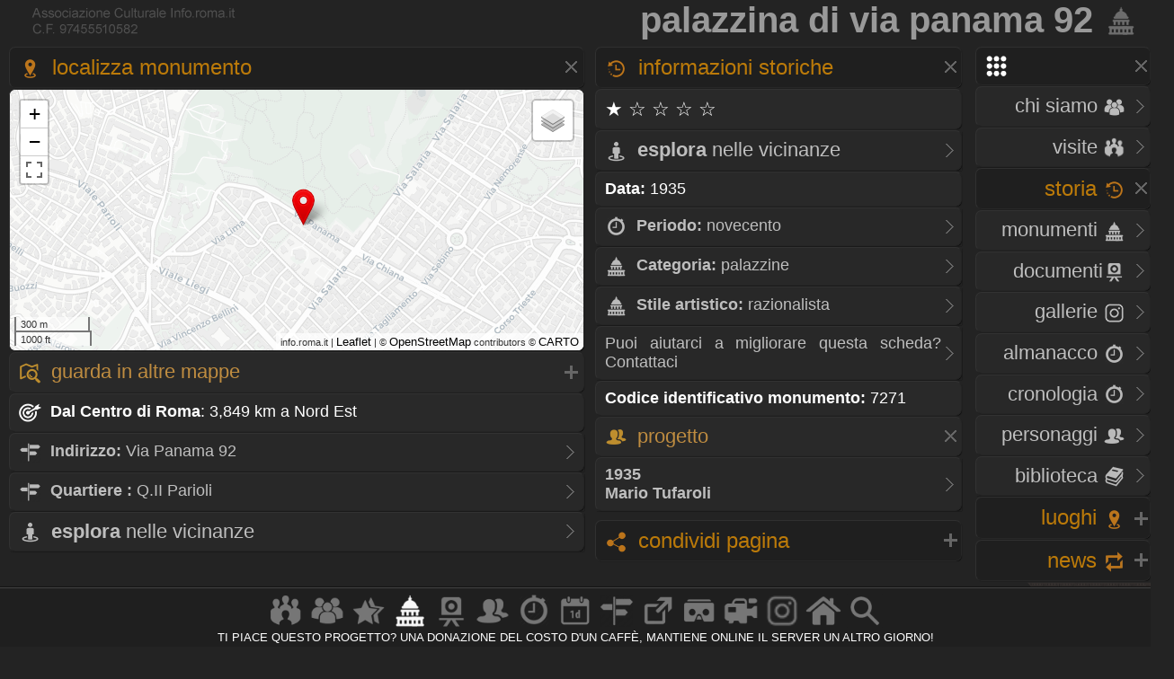

--- FILE ---
content_type: text/html
request_url: https://www.info.roma.it/monumenti_dettaglio.asp?ID_schede=7271
body_size: 36979
content:
<!DOCTYPE HTML PUBLIC "-//W3C//DTD HTML 4.01 Transitional//EN" "script/xhtml1-transitional.dtd"><html xmlns="http://www.w3.org/1999/xhtml"><head><META HTTP-EQUIV="Content-Language"  name="language" content="it"><META name="AUTHOR" CONTENT="alessandro cremona"><META NAME="Designer" CONTENT="alessandro cremona"><META NAME="Distribution" CONTENT="Global"><META NAME="GOOGLEBOT" CONTENT="NOODP"><link href="https://www.info.roma.it/imm/logo.png" rel="shortcut icon" title="info.roma.it" />
<link href="https://www.info.roma.it/imm/logo.png" rel="icon" title="info.roma.it" />
<link rel="alternate" type="application/atom+xml" title="Visite organizzate da Info.roma.it" href="https://www.info.roma.it/rss_associazione.asp" /><link rel="alternate" type="application/atom+xml" title="Eventi Convenzionati con Info.roma.it" href="https://www.info.roma.it/rss_eventi_convenzionati.asp" />

<link id="stile" href="css/stile2.css" type="text/css" rel="stylesheet" media="screen" />
<link id="testo"  href="css/testo.css" type="text/css" rel="stylesheet" media="screen" />
<link id="sfondo" href="css/sfondo.css" type="text/css" rel="stylesheet" media="screen" />
<link id="colore" href="css/colore.css" type="text/css" rel="stylesheet" media="screen" />
<link id="barra"  href="css/barra.css" type="text/css" rel="stylesheet" media="screen" />
<link id="form"  href="css/form.css" type="text/css" rel="stylesheet" media="screen" />
<link id="effect"  href="css/effect.css" type="text/css" rel="stylesheet" media="screen" />
<link id="calendar"  href="css/calendar.css" type="text/css" rel="stylesheet" media="screen" />
<link type="text/css" href="css/print.css" rel="stylesheet"  media="print" />

<!--[if gt IE 5.5]>

<script src="script/css3-mediaqueries.js"></script>
<![endif]-->
<meta http-equiv="Content-Type" content="text/html; charset=iso-8859-1" />
<meta name="viewport" content="width=device-width, initial-scale = 1.0, maximum-scale=1.0, user-scalable=no" media="only screen and (max-width:800px)" >
	
<link rel="stylesheet" href="css/monocolonna.css" media="only screen and (max-device-width:800px)"/>
<link id="colonne" href="css/colonne2.css" type="text/css" rel="stylesheet" media="only screen and (min-width:801px)" />
<link rel="stylesheet"  href="css/mobile3.css"  media="only screen and (max-width:800px)" />
<link rel="stylesheet" href="css/desktop6.css" media="only screen and (min-width:801px)"/>

<script type="text/javascript" src="script/jquery-1.9.1.min.js"></script>
<script type="text/javascript" src="script/placeholder.js"></script>

<link rel="stylesheet" href="css/preload_bar.css" />
<script src="script/preload_bar.js"></script>

<!-- Chrome, Firefox OS, Opera and Vivaldi -->
<meta name="theme-color" content="#131313">
<!-- Windows Phone -->
<meta name="msapplication-navbutton-color" content="#444444">
<!-- iOS Safari -->
<meta name="apple-mobile-web-app-status-bar-style" content="#444444">
<!-- non-retina iPhone pre iOS 7 -->
<link rel="apple-touch-icon" href="https://www.info.roma.it/imm/logo_57.png" sizes="57x57">
<!-- non-retina iPad pre iOS 7 -->
<link rel="apple-touch-icon" href="https://www.info.roma.it/imm/logo_72.png" sizes="72x72">
<!-- non-retina iPad iOS 7 -->
<link rel="apple-touch-icon" href="https://www.info.roma.it/imm/logo_76.png" sizes="76x76">
<!-- retina iPhone pre iOS 7 -->
<link rel="apple-touch-icon" href="https://www.info.roma.it/imm/logo_114.png" sizes="114x114">
<!-- retina iPhone iOS 7 -->
<link rel="apple-touch-icon" href="https://www.info.roma.it/imm/logo_120.png" sizes="120x120">
<!-- retina iPad pre iOS 7 -->
<link rel="apple-touch-icon" href="https://www.info.roma.it/imm/logo_144.png" sizes="144x144">
<!-- retina iPad iOS 7 -->
<link rel="apple-touch-icon" href="https://www.info.roma.it/imm/logo_152.png" sizes="152x152">
<link rel="icon" sizes="192x192" href="https://www.info.roma.it/imm/logo.png">





<script type='text/javascript'>
//<![CDATA[ 
jQuery(document).bind("keyup keydown", function(e){

        
      if(e.keyCode == 44){
        alert('Funzione non consentita. Invece di fare copie, puoi metti un link a questa risorsa.');
        return false;   }
});//]]> 
</script>

<script type="text/javascript">var message2=""; function clickIE() {if (document.all) {(message2); return false}} function clickNS(e) {if (document.layers||(document.getElementById&&!document.all)) {if (e.which==2||e.which==3) {(message2); return false}}} if (document.layers) {document.captureEvents(Event.MOUSEDOWN); document.onmousedown=clickNS} else {document.onmouseup=clickNS; document.oncontextmenu=clickIE} document.oncontextmenu=new Function("return false")</script>

<script>
		$(function() {
			
			$('body').after('<div id="mrw-tooltip"><span class="tt-inner"></span></div>');
			$('.tooltip').mousemove(function(e) {
				var tip = $(this).data('tip');
				var scx = $(document).scrollTop();
				var scy = $(document).scrollLeft();
				$('#mrw-tooltip span.tt-inner').text(tip)
				$('#mrw-tooltip').show().css({ 'left': e.clientX + scy + -40 + 'px', 'top': e.clientY + scx + -60 + 'px' })
			}).mouseout(function(){
				$('#mrw-tooltip').hide();	
			});
			
		});        
</script>
	






<meta name="Subject" content="monumenti roma" />
<meta name="Keywords" content="Palazzina, di, via, Panama, 92, palazzine, monumenti, Roma"/>
<meta name="Description" content="Palazzina di via Panama 92" />
<meta name="Abstract" content="Palazzina di via Panama 92" />
<meta property="og:title" content="Palazzina di via Panama 92" />
<meta property="og:description" content="palazzine - novecento - Q.II Parioli"/> 
<meta property="og:url" content="https://www.info.roma.it/monumenti_dettaglio.asp?ID_schede=7271"/>
<meta property="og:type" content="article" />
<meta property="og:site_name" content="info.roma.it" />
<meta property="og:image" content="https://www.info.roma.it/imm/logo_social.png"/>
<meta property="og:image:width" content="480" />
<meta property="og:image:height" content="360" />
<meta itemprop="url" content="https://www.info.roma.it/monumenti_dettaglio.asp?ID_schede=7271">
<meta itemprop="name" content="Palazzina di via Panama 92">
<meta itemprop="description" content="palazzine - novecento - Q.II Parioli">
<meta itemprop="image"  content="https://www.info.roma.it/imm/logo_social.png"/>

<meta name="twitter:card" content="summary"/>
<meta name="twitter:description" content="palazzine - novecento - Q.II Parioli"/>
<meta name="twitter:title" content="Palazzina di via Panama 92"/>
<meta name="twitter:site" content="@inforomait"/>
<meta name="twitter:image" content="https://www.info.roma.it/imm/logo_social.png"/>
<meta name="twitter:creator" content="@inforomait"/>
<meta name="twitter:url" content="https://www.info.roma.it/monumenti_dettaglio.asp?ID_schede=7271"/>
<meta name="dcterms.title" content="Palazzina di via Panama 92" />
<meta name="dcterms.description" content="palazzine - novecento - Q.II Parioli" />

<link rel="stylesheet" href="https://www.info.roma.it/openmap/leaflet.css" />
<link rel="stylesheet" href="https://www.info.roma.it/openmap/Control.FullScreen.css" />
<script src="https://www.info.roma.it/openmap/leaflet.js"></script>
<script src="https://www.info.roma.it/openmap/Control.FullScreen.js"></script>
<script src="https://www.info.roma.it/openmap/KML.js"></script>

<style type="text/css">

.mapCanvas a  {color:#000000; text-shadow: none; font-size:1.2em;}
@media only screen and (max-device-width:800px) { .mapCanvas   { height:20vh;}}
@media only screen and (min-device-width:801px) { .mapCanvas {height:40vh;}} 
@media   only screen and (min-device-height: 801px) and (orientation: portrait)  { .mapCanvas   { height:40vh;}}
</style>


<title>&#9655;  Palazzina di via Panama 92</title>

<style type="text/css">
 
	
@media only screen and (min-device-width:801px) {


} 


@media only screen and (max-width:800px) {

} 
</style>


</head><body  onload="initialize()" oncontextmenu="return false" ondragstart="return false" onselectstart="return false;">
<div class="toppa"><div class="alto"><div class="banner">


<h1 class="stile2" >Palazzina di via Panama 92<a href="https://www.info.roma.it/monumenti_di_roma.asp" title="Torna alla sezione Monumenti di Roma"> <img src="imm/monumenti_big.png" class="icon_1" style="border:none;"/></a></h1>

</div><div id="logo" class="logo" name="logo"><div class="logo2" ></div>





</div></div><div class="barra"></div><div class="navigazione"><script>
$(function() {
  $('a[href*="#"]:not([href="#"])').click(function() {
    if (location.pathname.replace(/^\//,'') == this.pathname.replace(/^\//,'') && location.hostname == this.hostname) {
      var target = $(this.hash);
      target = target.length ? target : $('[name=' + this.hash.slice(1) +']');
      if (target.length) {
        $('html, body').animate({
          scrollTop: target.offset().top
        }, 1500);
        return false;
      }
    }
  });
});
</script>
<style type="text/css">
 
	.windows_roma h4 , .windows_roma h3,  .windows_roma h2 { text-align: right}
 
</style>

 <div class="windows_roma"><a title="premi per espandere il menu" id="home_menu"  name="home_menu" class="navigatore" href="#home_menu" style="width: 10x;" ><img src="imm/menu_big.png"  class="icon_1" style="border:none;  "/></a></div>

<div id="home_menu_2" class="hidden">
	
<div class="hidden_no"><div class="vista2"><div class="windows_roma">	<a href="https://www.info.roma.it/index.asp" class="nave" title="Trova a Roma"><h4>HOME <img src="imm/homepage_bw.png" class="icon_1" style="border:none;"/></h4><span class="nave"> Trova punti di interessi nelle vicinanze</span></a></div></div></div>
	
<div class="vista2"> <div class="windows_roma">	
<a  href="https://www.info.roma.it/roma.asp" title="Storia dell'Associazione e del progetto Info.roma.it" class="nave"><h4>CHI SIAMO <img src="imm/chi_siamo_big.png" class="icon_1" style="border:none;"/></h4><span class="nave"> Storia e  attivit&agrave; dell'associazione</span></a>	
	
<a href="https://www.info.roma.it/visite_guidate_roma.asp" class="nave" title="Passeggiate e visite guidate a Roma" accesskey="v"><h4 style="text-align: right"> VISITE <img src="imm/visite_big.png" class="icon_1" style="border:none;"/></h4></a>	</div></div>
	

	
<div class="windows_roma"><a title="premi per espandere i contenuti" id="00011"  class="navigatore" href="#" ><h2>STORIA <img src="imm/storia_big.png" class="icon_1" style="border:none;"/></h2><span class="nave"> Monumenti, Roma sparita,  Cronologia, Biblioteca, Personaggi</span></a></div>

	

<script type="text/javascript">document.write("<div id='00012'>")</script><noscript><div id="00012"></div></noscript>	
	
<div class="windows_roma"><div class="vista2">
<a href="https://www.info.roma.it/monumenti_di_roma.asp" class="nave" title="Elenco completo dei monumenti  di Roma" accesskey="y"><h4>Monumenti <img src="imm/monumenti_big.png" class="icon_1" style="border:none;"/></h4></a><a href="roma_sparita.asp" class="nave" title="Documenti della roma sparita" accesskey="r"><h4>Documenti<img src="imm/roma_sparita.png" class="icon_1" style="border:none; "/></h4></a>
<a href="https://www.info.roma.it/gallerie.asp" class="nave" title="Galleria foto di Roma" accesskey="V"><h4>Gallerie <img src="imm/foto.png" class="icon_1" style="border:none;"/></h4></a>
<a href="https://www.info.roma.it/cronologia_almanacco.asp" class="nave" title="La cronologia di roma" accesskey="o"><h4>Almanacco <img src="imm/cronologia_big.png" class="icon_1" style="border:none;"/></h4></a>
<a href="https://www.info.roma.it/cronologia_di_roma.asp" class="nave" title="La cronologia di roma" accesskey="o"><h4>Cronologia <img src="imm/cronologia_big.png" class="icon_1" style="border:none;"/></h4></a>
<a href="https://www.info.roma.it/personaggi_di_roma.asp" accesskey="p" class="nave" title="I personaggi storici di Roma"><h4>Personaggi <img src="imm/personaggi_big.png" class="icon_1" style="border:none;"/></h4></a>
<a href="https://www.info.roma.it/documenti_su_roma.asp" class="nave" title="Documenti su roma" accesskey="B"><h4>Biblioteca <img src="imm/biblioteca_big.png" class="icon_1" style="border:none;"/></h4></a>
</div></div>
</div>
<script> $(document).ready(function(){ if 
($('#00012').is(':hidden'))
{$('#00011').css("background-image", "url(imm/menu_hide.png)");} else
{$('#00011').css("background-image", "url(imm/menu_show.png)");}});
 $('#00011').click(function() { $('#00012').slideToggle('slow', function() { if ($(this).is(':hidden'))
{$('#00011').css("background-image", "url(imm/menu_hide.png)");} else
{$('#00011').css("background-image", "url(imm/menu_show.png)");}
}); });
</script>
<script>$('#00011').click(function() { $('#00022').hide('slow', function() { {$('#00021').css("background-image", "url(imm/menu_hide.png)");} }); });</script>
<script>$('#00011').click(function() { $('#00032').hide('slow', function() { {$('#00031').css("background-image", "url(imm/menu_hide.png)");} }); });</script>
<script>$('#00011').click(function() { $('#00042').hide('slow', function() { {$('#00041').css("background-image", "url(imm/menu_hide.png)");} }); });</script>

<div class="windows_roma"><a title="premi per espandere i contenuti" id="00021"  class="navigatore" href="javascript:void(0)"><h2>LUOGHI <img src="imm/gps.png"  class="icon_1" style="border:none;"/></h2></a></div><script type="text/javascript">document.write("<div id='00022' style='display: none'>")</script><noscript><div id="00022"></noscript> <div class="windows_roma"> <div class="vista2"> 	
<a href="https://www.info.roma.it/strade_di_roma.asp" class="nave" title="Strade, quartieri, rioni, zone di Roma" accesskey="s"><h4>Strade <img src="imm/stradario_big.png" class="icon_1" style="border:none;"/></h4><span class="nave"> Strade, quartieri, rioni, zone di Roma</span></a> 
<a href="https://www.info.roma.it/mappa_di_roma.asp" class="nave" title="roma sparita" accesskey="r"><h4>Mappe <img src="imm/percorsi.png" class="icon_1" style="border:none; "/></h4><span class="nave"> Mappe e viste della citt&agrave;  di Roma</span></a> 
<a href="https://www.info.roma.it/link_di_roma.asp" class="nave" title="Siti internet di Roma" accesskey="l"><h4>Link <img src="imm/link.png" class="icon_1" style="border:none;"/></h4><span class="nave"> Istituzioni, locali ed attivit&agrave; di Roma</span></a> 	
<a href="https://www.info.roma.it/meraviglie.asp" class="nave" title="Grand Tour di Roma"><h4>Grand Tour <img class="icon_1" style="border:none;" src="imm/stars.png" style="border:none;" alt="Grand Tour di Roma" /></h4></a>	
<a href="https://www.info.roma.it/virtual_reality_360.asp" class="nave" title="roma in Realt&agrave; Virtuale" accesskey="v"><h4>Virtual Tour <img src="imm/vr.png" class="icon_1" style="border:none;"/></h4><span class="nave"> Foto sferiche e Tour Virtuali a Roma </span></a>
</div></div></div><script>
$(document).ready(function(){ if 
($('#00022').is(':hidden'))
{$('#00021').css("background-image", "url(imm/menu_hide.png)");} else
{$('#00021').css("background-image", "url(imm/menu_show.png)");}});
 $('#00021').click(function() { $('#00022').slideToggle('slow', function() { if ($(this).is(':hidden'))
{$('#00021').css("background-image", "url(imm/menu_hide.png)");} else
{$('#00021').css("background-image", "url(imm/menu_show.png)");}
}); });
</script><script>$('#00021').click(function() { $('#00012').hide('slow', function() { {$('#00011').css("background-image", "url(imm/menu_hide.png)");} }); });</script><script>$('#00021').click(function() { $('#00032').hide('slow', function() { {$('#00031').css("background-image", "url(imm/menu_hide.png)");} }); });</script><script>$('#00021').click(function() { $('#00042').hide('slow', function() { {$('#00041').css("background-image", "url(imm/menu_hide.png)");} }); });</script>
<div class="windows_roma"><a title="premi per espandere i contenuti" id="00041"  class="navigatore" href="javascript:void(0)"><h2>NEWS <img src="imm/post.png" class="icon_1" style="border:none;"/></h2></a></div><script type="text/javascript">document.write("<div id='00042'   style='display: none' >")</script><noscript><div id="00042"></noscript><div class="windows_roma"><div class="vista2"  style="padding-right:0px">
<a href="https://www.info.roma.it/eventi_a_roma.asp" title="Eventi a Roma" class="nave" accesskey="e"><h4>Eventi <img src="imm/eventi_oggi.png" class="icon_1" style="border:none;"/></h4></a>
<a href="https://www.info.roma.it/cronologia_almanacco.asp" class="nave" title="La cronologia di roma" accesskey=""><h4>Almanacco <img src="imm/cronologia_big.png" class="icon_1" style="border:none;"/></h4></a>
<a href="https://www.info.roma.it/gallerie.asp" class="nave" title="Galleria foto di Roma" accesskey="g"><h4>Gallerie <img src="imm/foto.png" class="icon_1" style="border:none;"/></h4></a>
<a href="https://www.info.roma.it/video_su_roma.asp" class="nave" title="video su Roma" accesskey="v"><h4>Video <img src="imm/video_big.png" class="icon_1" style="border:none;"/></h4></a>

<a href="https://www.info.roma.it/sos.asp" target="_blank"  class="nave" title="sos monumenti di Roma" accesskey="v"><h4>SOS <img src="imm/alarm.png" class="icon_1" style="border:none;"/></h4></a>
<a class="nave" target="_blank" href="https://whatsapp.com/channel/0029VaChyle5kg73AcApne2O"><p><img src="imm/whatsapp_logo.png" align="right"> &nbsp;</p> </a>
<a class="nave" target="_blank"  href="https://t.me/wwwinforomait"><p><img src="imm/telegram_bottone.png"  align="right">&nbsp;</p></a>
</div></div>	
</div><script>$(document).ready(function(){ if 
($('#00042').is(':hidden'))
{$('#00041').css("background-image", "url(imm/menu_hide.png)");} else
{$('#00041').css("background-image", "url(imm/menu_show.png)");}});
 $('#00041').click(function() { $('#00042').slideToggle('slow', function() { if ($(this).is(':hidden'))
{$('#00041').css("background-image", "url(imm/menu_hide.png)");} else
{$('#00041').css("background-image", "url(imm/menu_show.png)");}
}); });
</script><script>$('#00041').click(function() { $('#00012').hide('slow', function() { {$('#00011').css("background-image", "url(imm/menu_hide.png)");}  }); });</script><script>$('#00041').click(function() { $('#00022').hide('slow', function() { {$('#00021').css("background-image", "url(imm/menu_hide.png)");}  }); });</script><script>$('#00041').click(function() { $('#00032').hide('slow', function() { {$('#00031').css("background-image", "url(imm/menu_hide.png)");}  }); });</script>
</div>
<div class="hidden"><a href="https://www.info.roma.it" class="nave" title="Ricerca punti di interessi sulla Mappa"><img   src="https://www.info.roma.it/imm/logo_stars.png" alt="Ricerca punti di interessi sulla Mappa" style="width:150px;  height: 150px; border: 0px; float: right; margin-top: 0;" /></a></div>

</div>
<script>$('#home_menu_22').click(function() { $('#home_menu_2').hide('slow', function() { }); });</script>
<script>
$(document).ready(function(){ if 
($('#home_menu_2').is(':hidden'))
{$('#home_menu').css("background-image", "url(imm/menu_hide.png)");} else
{$('#home_menu').css("background-image", "url(imm/menu_show.png)");}});
 $('#home_menu').click(function() { $('#home_menu_2').toggle('slow', function() { if ($(this).is(':hidden'))
{$('#home_menu').css("background-image", "url(imm/menu_hide.png)");} else
{$('#home_menu').css("background-image", "url(imm/menu_show.png)");}
}); });
</script>
</div>

<!--include file="included/monumenti_cerca.asp" --><div class="navigazione4">






<div class="tab_titolo" >
<a title="premi per espandere i contenuti" id="map_1"  name="map_1" class="navigatore" href="#map_1"><h2><img src="imm/gps.png"  class="icon_1" style="border:none;"/> Localizza monumento</h2> <span class="nave"> Localizza il monumento</span></a><div id="map_2" >



<div id='map' class="mapCanvas"></div>
<script>

var monumenti01 = L.icon({iconUrl: 'https://www.info.roma.it/openmap/images/red.png',
shadowUrl: 'https://www.info.roma.it/openmap/images/marker-shadow.png',
iconAnchor:   [5, 35],
});
var monumenti = L.layerGroup();	
L.marker([41.924065, 12.499404], {icon: monumenti01}).addTo(monumenti);
		  



var mappa_stradale = L.tileLayer('https://{s}.basemaps.cartocdn.com/light_all/{z}/{x}/{y}{r}.png', {
	attribution: '&copy; <a href="https://www.openstreetmap.org/copyright">OpenStreetMap</a> contributors &copy; <a href="https://carto.com/attributions">CARTO</a>',
	subdomains: 'abcd',
	maxZoom: 20
});

var mappa_satellitare = L.tileLayer('http://{s}.google.com/vt/lyrs=s&x={x}&y={y}&z={z}',{maxZoom: 20,subdomains:['mt0','mt1','mt2','mt3'],attribution: ' Google Maps'});

var mappa_topografica = L.tileLayer('https://{s}.tile.opentopomap.org/{z}/{x}/{y}.png', {maxZoom: 17, attribution: '&copy; <a href="https://opentopomap.org/about" target="_blank">Opentopomap</a>' })
var  mappa_classica  = L.tileLayer('https://{s}.tile.openstreetmap.org/{z}/{x}/{y}.png', {maxZoom: 19, attribution: '&copy; <a href="https://openstreetmap.org/copyright" target="_blank">OpenStreetMap</a> contributors'}); 

var mappa_terrain = new L.tileLayer('https://tile.mierune.co.jp/mierune_mono/{z}/{x}/{y}.png', {
    attribution:
        "Maptiles by <a href='http://mierune.co.jp/' target='_blank'>MIERUNE</a>, under CC BY. Data by <a href='http://osm.org/copyright' target='_blank'>OpenStreetMap</a> contributors, under ODbL.",
});




var map = L.map('map', { center: [41.924065, 12.499404], zoom: 15, layers: [mappa_stradale,   monumenti], fullscreenControl: true, fullscreenControlOptions: {title:"Show me the fullscreen !",titleCancel:"Exit fullscreen mode"}
}); map.on('enterFullscreen', function(){if(window.console) window.console.log('enterFullscreen');}); map.on('exitFullscreen', function(){if(window.console) window.console.log('exitFullscreen'); }); L.control.scale().addTo(map);

map.attributionControl.setPrefix('info.roma.it | <a href="https://leafletjs.com" target="_blank">Leaflet</a>');
	 

	
var baseLayers = {

} ;
	
var overlays = {"classica": mappa_classica, "topografica": mappa_topografica, "satellitare": mappa_satellitare,  "chiara": mappa_stradale, "stampa": mappa_terrain };

	
	
L.control.layers(overlays, baseLayers).addTo(map);
	


</script>


<a title="mostra - nascondi" id="lo_1"  name="lo_1"  class="navigatore_2" href="#lo_1"><h3><img src="imm/map.png" class="icon_1" style="border:none;"/>  Guarda in altre Mappe </h3></a><script type="text/javascript">document.write("<div id='lo_2' style='display: none'>")</script><noscript><div id="lo_2"></noscript>

<div class="vista2"><a target="_blank"  class="nave" href="https://what3words.com/41.924065, 12.499404"  title="Guarda Via Panama su What3words" ><p><img src="imm/map.png" class="icon_1" style="border:none;"/><strong> What3words</strong></p></a></div>	
	
<div class="vista2"><a target="_blank"  class="nave" href="https://www.google.com/maps?ll=41.924065, 12.499404&z=18&t=k&hl=it-IT"  title="Guarda Via Panama su Google Map" ><p><img src="imm/map.png" class="icon_1" style="border:none;"/><strong> Google Map</strong></p></a></div>

<div class="vista2"><a target="_blank"  class="nave" href="http://bing.com/maps/default.aspx?cp=41.924065~12.499404&lvl=17.0&style=h"  title=""Guarda Via Panama su Bing Map " ><p><img src="imm/map.png" class="icon_1" style="border:none;"/><strong> Bing Map</strong></p></a></div>

<div class="vista2"><a target="_blank"  class="nave" href="https://www.openstreetmap.org/index.html?lat=41.924065&lon=12.499404&zoom=18"  title=""Guarda Via Panama su OpenStreetMap" ><p><img src="imm/map.png" class="icon_1" style="border:none;"/><strong> OpenStreetMap</strong></p></a></div>


<div class="vista2"><a target="_blank"  class="nave" href="https://www.waze.com/it/livemap?lat=41.924065&lng=12.499404&zoom=18"  title=""Guarda Via Panama  Waze" ><p><img src="imm/map.png" class="icon_1" style="border:none;"/><strong> Waze</strong></p></a></div>

</div><script>
$(document).ready(function(){ if 
($('#lo_2').is(':hidden'))
{$('#lo_1').css("background-image", "url(imm/menu_hide.png)");} else
{$('#lo_1').css("background-image", "url(imm/menu_show.png)");}});
 $('#lo_1').click(function() { $('#lo_2').toggle('slow', function() { if ($(this).is(':hidden'))
{$('#lo_1').css("background-image", "url(imm/menu_hide.png)");} else
{$('#lo_1').css("background-image", "url(imm/menu_show.png)");}
}); });
</script>
<p>
<p class="tab_scura"><strong><img src="imm/associazione_big.png"  class="icon_1" style="border:none;"/> Dal Centro<span class="hidden"> di Roma</span></strong>: 3,849 km a Nord Est </p><div class="vista2"><a target="_blank" title="Scheda dettaglio della strada" href="https://www.info.roma.it/strade_dettaglio.asp?ID_indirizzi=1957" class="nave"><p><strong><img src="imm/stradario_big.png" class="icon_1" style="border:none;"/> Indirizzo: </strong>Via Panama&nbsp;92</p></a> </div> 




<div class="vista2"><a target="_blank" href="quartieri_di_roma_dettaglio.asp?quartiere=Q.II Parioli" title="Scheda Quartiere <span class='hidden'>dell'area Urbana di Roma</span>:Q.II Parioli" class="nave"><p><strong><img src="imm/stradario_big.png" class="icon_1" style="border:none;"/> Quartiere <span class='hidden'>dell'area Urbana di Roma</span>:</strong>&nbsp;Q.II Parioli</p></a> </div> <!-- Indirizzo del monumento -->


 
</div><script>
$(document).ready(function(){ if 
($('#map_2').is(':hidden'))
{$('#map_1').css("background-image", "url(imm/menu_hide.png)");} else
{$('#map_1').css("background-image", "url(imm/menu_show.png)");}});
 $('#map_1').click(function() { $('#map_2').toggle('slow', function() { if ($(this).is(':hidden'))
{$('#map_1').css("background-image", "url(imm/menu_hide.png)");} else
{$('#map_1').css("background-image", "url(imm/menu_show.png)");}
}); });
</script>
	
<div class="vista2"><a target="_blank"  class="nave" href="https://www.info.roma.it/punti_interesse.asp?Coordinate=41.924065, 12.499404"  title="Trova nelle vicinanze di Via Panama" ><h4><img src="imm/trova_big.png" class="icon_1" style="border:none;"/><strong> Esplora </strong> nelle vicinanze  </h4></a></div>
	
</div>
	
	

</div>




<div class="centro4" ><div class="tab_titolo">


<a title="premi per espandere i contenuti" id="0_1" name="0_1" class="navigatore" href="#0_1"><h2><img src="imm/storia_big.png" class="icon_1" style="border:none;"/> Informazioni storiche</h2><span class="nave"> Informazioni storiche artistiche sul monumento</span></a><div id="0_2">





<h4 class="tab_scura">
 &#9733; &#9734; &#9734; &#9734; &#9734;  
</h4>

<div class="vista2"><a target="_blank"  class="nave" href="https://www.info.roma.it/punti_interesse.asp?Coordinate=41.924065, 12.499404"  title="Trova nelle vicinanze di Via Panama" ><h4><img src="imm/trova_big.png" class="icon_1" style="border:none;"/><strong> Esplora </strong> nelle vicinanze  </h4></a></div>
	


	
<!-- Data di creazione del monumento --><p class="tab_scura"><strong>Data: </strong>1935&nbsp;</p>

<!-- Periodo storico del monumento --><div class="vista2"><a href="https://www.info.roma.it/monumenti.asp?periodi_monumenti=novecento" title="Consulta gli altri monumnenti del periodo storico"><p><strong><img src="imm/cronologia_big.png" class="icon_1" style="border:none;"/> Periodo: </strong>novecento</p></a> </div>



<!-- Categorio del monumento di Roma --><div class="vista2"><a href="https://www.info.roma.it/monumenti.asp?categorie_monumenti=palazzine" title="Consulta gli altri monumnenti della categoria"><p><img src="imm/monumenti_big.png" class="icon_1" style="border:none;"/><strong> Categoria:</strong> palazzine</p></a> </div>



<!-- stile del monumento --> <div class="vista2"><a  target="_blank" href="https://www.info.roma.it/monumenti_razionalisti_di_roma.asp" title="Consulta gli altri monumenti razionalisti a Roma"><p><strong><img src="imm/monumenti_big.png" class="icon_1" style="border:none;"/> Stile artistico: </strong>razionalista</p></a> </div>

<!-- stile facciata del monumento --> 


<!-- mosaici -->  

 <!-- organo --> 


<div class="vista2"><a class="nave"  target="_blank" href="https://www.info.roma.it/roma.asp"><p>Puoi aiutarci a migliorare questa scheda? Contattaci</p></a></div>
	
<p class="tab_scura"><strong>Codice identificativo monumento:</strong> 7271</p>
	
 
<a title="mostra - nascondi" id="1_autore_1" name="1_autore_1"  class="navigatore_2" href="#1_autore_1"><h3><img src="imm/personaggi_big.png" class="icon_1" style="border:none;"/> Progetto</h3></a><script type="text/javascript">document.write("<div id='1_autore_2'  >")</script><noscript><div id="1_autore_2"></noscript>



<div class="vista2"><a  target="_blank" href="https://www.info.roma.it/personaggi_dettaglio.asp?ID_personaggi=2900" title="Scheda del personaggio"><p>
<strong class="colorbold">1935</strong><br> 
	
	
	
<strong>Mario&nbsp;Tufaroli</strong>
	</p></a></div>


</div><script>
$(document).ready(function(){ if 
($('#1_autore_2').is(':hidden'))
{$('#1_autore_1').css("background-image", "url(imm/menu_hide.png)");} else
{$('#1_autore_1').css("background-image", "url(imm/menu_show.png)");}});
 $('#1_autore_1').click(function() { $('#1_autore_2').toggle('slow', function() { if ($(this).is(':hidden'))
{$('#1_autore_1').css("background-image", "url(imm/menu_hide.png)");} else
{$('#1_autore_1').css("background-image", "url(imm/menu_show.png)");}
}); });
</script>

	


</div>
</div><script>
$(document).ready(function(){ if 
($('#0_2').is(':hidden'))
{$('#0_1').css("background-image", "url(imm/menu_hide.png)");} else
{$('#0_1').css("background-image", "url(imm/menu_show.png)");}});
 $('#0_1').click(function() { $('#0_2').toggle('slow', function() { if ($(this).is(':hidden'))
{$('#0_1').css("background-image", "url(imm/menu_hide.png)");} else
{$('#0_1').css("background-image", "url(imm/menu_show.png)");}
}); });
</script>




 <script>
$(document).ready(function () {
   $(document).on("click", '.whatsapp', function () {
      if (/Android|webOS|iPhone|iPad|iPod|BlackBerry|IEMobile|Opera Mini/i.test(navigator.userAgent)) {
        var sText = "Palazzina di via Panama 92  "; 
        var sUrl = "https://www.info.roma.it/monumenti_dettaglio.asp?ID_schede=7271";
        var sMsg = encodeURIComponent(sText) + " - " + encodeURIComponent(sUrl);
        var whatsapp_url = "whatsapp://send?text=" + sMsg;
        window.location.href = whatsapp_url;
     } 
     else {
        alert("Whatsapp non installato");
     }
  });
});
</script>

<div class="tab_titolo">
<a title="premi per espandere i contenuti" id="social_1"  class="navigatore" href="javascript:void(0)"><h2><img style="border:none;" src="imm/share.png" alt="url" border="0" align="absmiddle" class="icon_1" /> Condividi pagina </h2><span > Condividi la pagina sui social network</span></a>
<script type="text/javascript">document.write("<div id='social_2' style='display: none' >")</script><noscript><div id="social_2"></noscript><p class="tab_chiara">


<a href="https://www.facebook.com/sharer.php?u=https://www.info.roma.it/monumenti_dettaglio.asp?ID_schede=7271" title="condividi su facebook" target="_blank" ><img  class="icon_1" style="border:none;" src="imm/facebook.png" alt="condividi su facebook"  border="0" align="absmiddle" /></a>

<a href="http://linkedin.com/shareArticle?mini=true&title=Palazzina di via Panama 92&url=https://www.info.roma.it/monumenti_dettaglio.asp?ID_schede=7271" title="condividi Linkedin" target="_blank" ><img  class="icon_1" style="border:none;" src="imm/linkedin.png" alt="condividi su linkedin"  border="0" align="absmiddle" /> </a>

<a href="https://twitter.com/share?text=Palazzina di via Panama 92&url=https://www.info.roma.it/monumenti_dettaglio.asp?ID_schede=7271" title="condividi su twitter" target="_blank" ><img  class="icon_1" style="border:none;" src="imm/twitter_logo.png" alt="condividi su Twitter"  border="0" align="absmiddle" /></a>



<script>
$(document).ready(function () {
   $(document).on("click", '.whatsapp', function () {
      if (/Android|webOS|iPhone|iPad|iPod|BlackBerry|IEMobile|Opera Mini/i.test(navigator.userAgent)) {
        var sText = "Palazzina di via Panama 92  "; 
        var sUrl = "https://www.info.roma.it/monumenti_dettaglio.asp?ID_schede=7271";
        var sMsg = encodeURIComponent(sText) + " - " + encodeURIComponent(sUrl);
        var whatsapp_url = "whatsapp://send?text=" + sMsg;
        window.location.href = whatsapp_url;
     } 
     else {
        alert("Whatsapp non installato");
     }
  });
});
</script>

<spam class="">
<a href='https://telegram.me/share/url?url=' onclick='window.open(&apos;https://telegram.me/share/url?url=&apos;+encodeURIComponent(document.title)+&apos;&amp;bodytext=&amp;tags=&amp;text=&apos;+encodeURIComponent(location.href));return false;' rel='nofollow' style='text-decoration:none;' title='Invia con Telegram'><img src="imm/telegram_bottone.png"  style="border:none; float:right; margin-right:5px"/></a> 

 <a href="javascript:void(0)" class="whatsapp"><img src="imm/whatsapp_logo.png"  style="border:none; float:right; margin-right:10px"/></a></spam></p>

</div>

<script>
$(document).ready(function(){ if 
($('#social_2').is(':hidden'))
{$('#social_1').css("background-image", "url(imm/menu_hide.png)");} else
{$('#social_1').css("background-image", "url(imm/menu_show.png)");}});
 $('#social_1').click(function() { $('#social_2').toggle('slow', function() { if ($(this).is(':hidden'))
{$('#social_1').css("background-image", "url(imm/menu_hide.png)");} else
{$('#social_1').css("background-image", "url(imm/menu_show.png)");}
}); });
</script>


</div></div>

<div class="basso">
<div id="footer" class="tab_titolo"  style="z-index: 999;" >
	

<HR>

<div id="fondo_2" class="fondo_2"><h5>
    <a href="https://www.info.roma.it/visite_guidate_roma.asp"  class="" title="Visite e Passeggiate"><img class="img_rotate" style="" src="imm/visite_big.png" alt="Visite e Passeggiate" ></a><a href="https://www.info.roma.it/roma.asp" class="" title="Chi siamo"><img class="img_rotate" style="" src="imm/chi_siamo_big.png" alt="Chi siamo" /></a><a href="https://www.info.roma.it/meraviglie.asp" class="" title="Grand Tour"><img class="img_rotate" style="" src="imm/stars.png" alt="Grand Tour" /></a><a href="https://www.info.roma.it/monumenti_di_roma.asp" class="" title="Monumenti"><img class="img_rotate" style="opacity: 1.0;filter: alpha(opacity=100);" src="imm/monumenti_big.png" alt="Monumenti" /></a><a href="https://www.info.roma.it/roma_sparita.asp"  class="" title="Roma Sparita"><img src="imm/roma_sparita.png" class="img_rotate" style="" alt="Roma Sparita" /></a><a href="https://www.info.roma.it/personaggi_di_roma.asp" class="" title="Personaggi storci"><img class="img_rotate" style="" src="imm/personaggi_big.png" alt="Personaggi storci" /></a><a href="https://www.info.roma.it/cronologia_almanacco.asp" class="" title="Almanacco e Cronologia"><img class="img_rotate" style="" src="imm/cronologia_big.png" alt="Almanacco e Cronologia" /></a><a href="https://www.info.roma.it/eventi_a_roma.asp" class="" title="Eveti culturali"><img class="img_rotate" style="" src="imm/eventi_oggi.png" alt="eventi" /></a><a href="https://www.info.roma.it/strade_di_roma.asp" class="" title="Strade e Mappe"><img class="img_rotate" style="" src="imm/stradario_big.png" alt="Strade e Mappe" /></a><a href="https://www.info.roma.it/link_di_roma.asp" class="" title="Link"><img class="img_rotate" style="" src="imm/link.png" alt="Link" /></a><a href="https://www.info.roma.it/virtual_reality_360.asp" class="" title="Tour virtuali"><img class="img_rotate" style="" src="imm/vr.png" alt="Tour virtuali" /></a><a href="https://www.info.roma.it/video_su_roma.asp" class="" title="Video"><img class="img_rotate" style="" src="imm/video_big.png" alt="Video" /></a><a href="https://www.info.roma.it/gallerie.asp" class="" title="Gallerie"><img class="img_rotate" style="" src="imm/foto.png" alt="Gallerie" /></a><a href="https://www.info.roma.it/index.asp" class="" title="Homepage"><img class="img_rotate" style="" src="imm/homepage_bw.png" alt="home page trova" /></a><a href="https://www.info.roma.it/ricerca.asp" class="" title="Ricerca avanza ta"><img class="img_rotate" style="" src="imm/cerca_bw.png" alt="ricerca" ></a></div></h5><a href="https://www.info.roma.it/roma.asp" style="opacity: 0.5;"><h5 style="text-align: center; font-size: 0.8em; "> <br class="hidden_no"> TI PIACE QUESTO PROGETTO? <br class="hidden_no">UNA DONAZIONE DEL COSTO D'UN CAFF&Egrave;, <br class="hidden_no"> MANTIENE ONLINE IL SERVER UN ALTRO GIORNO! </h5></a>
	



</div></div></body></html>